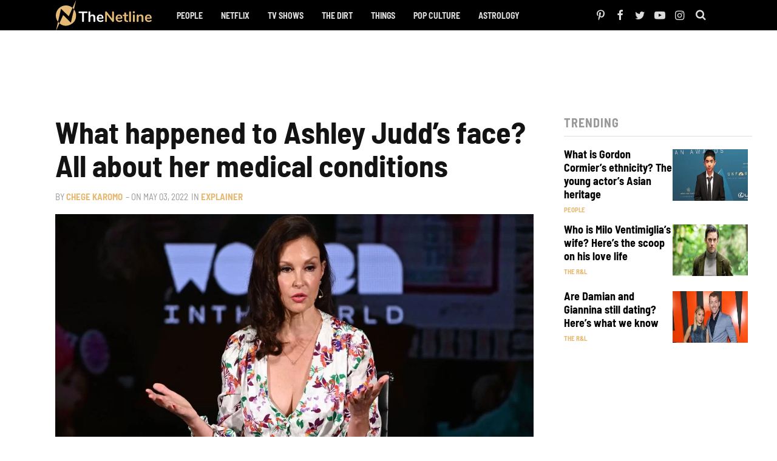

--- FILE ---
content_type: text/html
request_url: https://api.intentiq.com/profiles_engine/ProfilesEngineServlet?at=39&mi=10&dpi=936734067&pt=17&dpn=1&iiqidtype=2&iiqpcid=5efbf5b6-46f9-4cf8-a9bb-9b229244b078&iiqpciddate=1769216317939&pcid=0f23cb29-760b-4f17-a82c-7b810140af5a&idtype=3&gdpr=0&japs=false&jaesc=0&jafc=0&jaensc=0&jsver=0.33&testGroup=A&source=pbjs&ABTestingConfigurationSource=group&abtg=A&vrref=https%3A%2F%2Fthenetline.com
body_size: 57
content:
{"abPercentage":97,"adt":1,"ct":2,"isOptedOut":false,"data":{"eids":[]},"dbsaved":"false","ls":true,"cttl":86400000,"abTestUuid":"g_1e3e492c-10da-47bc-a153-6ac3131441fa","tc":9,"sid":-481917315}

--- FILE ---
content_type: text/plain
request_url: https://rtb.openx.net/openrtbb/prebidjs
body_size: -221
content:
{"id":"ca2547f4-65a1-4d28-97fa-930dcfc93511","nbr":0}

--- FILE ---
content_type: text/plain; charset=utf-8
request_url: https://ads.adthrive.com/http-api/cv2
body_size: 5295
content:
{"om":["00xbjwwl","0107o7j9","0453fa9a-a5cd-4876-b8a4-399325b85f76","07298s9rhht","07s9rhht","0929nj63","0Io8g4mTQr4","0RJBaLDmBmQ","0a8iramy","0av741zl","0cpicd1q","0iyi1awv","0pycs8g7","0r31j41j","0sj1rko5","0sm4lr19","0tgj3gqz","0z2982q3gf2","0z2q3gf2","1","10011/355d8eb1e51764705401abeb3e81c794","10011/3b4b6b88bd3ac925e26c33fe3d42d63d","10011/7c4e417c23ab5a5c1377558d6e8ba25b","10011/f6b53abe523b743bb56c2e10883b2f55","101779_7764-1036209","1028_8728253","10310289136970_462792978","10310289136970_559920874","10ua7afe","11142692","11509227","1185:1610326628","11896988","119_6230649","12010080","12010084","12010088","12168663","12171164","12171239","12441760","124682_672","124843_10","124844_23","124848_8","12491685","12931032","12952198","13un7jsm","1606221","16x7UEIxQu8","17_24632114","17_24767217","17_24767234","17_24767245","1dynz4oo","1h7yhpl7","1r7rfn75","1ybd10t0","201735634","202430_200_EAAYACogrPcXlVDpv4mCpFHbtASH4.EGy-m7zq791oD26KFcrCUyBCeqWqs_","2132:42602457","2132:45327624","2132:45327625","2132:45566963","2132:45999649","2132:46037395","2132:46039509","2132:46039902","222tsaq1","2249:567996566","2249:691914577","2307:0107o7j9","2307:0av741zl","2307:0z2q3gf2","2307:13un7jsm","2307:1h7yhpl7","2307:1ktgrre1","2307:222tsaq1","2307:2pu0gomp","2307:2rhihii2","2307:3xh2cwy9","2307:45yw802f","2307:4etfwvf1","2307:5dvyzgi1","2307:5s8wi8hf","2307:5vb39qim","2307:63barbg1","2307:74scwdnj","2307:7cogqhy0","2307:7fmk89yf","2307:7xb3th35","2307:8linfb0q","2307:8orkh93v","2307:9krcxphu","2307:9t6gmxuz","2307:a566o9hb","2307:a7wye4jw","2307:akyws9wu","2307:bzdegkkm","2307:ciypcyxj","2307:cv0h9mrv","2307:cx0cyl2x","2307:dfru8eib","2307:erdsqbfc","2307:fevt4ewx","2307:fpbj0p83","2307:fqeh4hao","2307:g749lgab","2307:hc7si6uf","2307:heb21q1u","2307:hfqgqvcv","2307:hl4tvc28","2307:kuzv8ufm","2307:pefxr7k2","2307:pi9dvb89","2307:plth4l1a","2307:qexs87kc","2307:qqe821pl","2307:rram4lz0","2307:s00uohbj","2307:s2ahu2ae","2307:tteuf1og","2307:tty470r7","2307:u30fsj32","2307:u7p1kjgp","2307:uiy3rdne","2307:wt0wmo2s","2307:x7xpgcfc","2307:xc88kxs9","2307:xe5smv63","2307:xoqodiix","2307:xson3pvm","2307:y4hjcn9o","2307:y7fzjmqi","2307:yass8yy7","2307:z2zvrgyz","2307:zuen76ia","23595971","24081062","2409_15064_70_85808977","2409_25495_176_CR52092920","2409_25495_176_CR52092921","2409_25495_176_CR52092923","2409_25495_176_CR52092956","2409_25495_176_CR52092958","2409_25495_176_CR52150651","2409_25495_176_CR52175340","2409_25495_176_CR52178316","24525574","25_52qaclee","25_53v6aquw","25_87z6cimm","25_m2n177jy","25_oz31jrd0","25_sqmqxvaf","25_ti0s3bz3","25_utberk8n","25_yi6qlg3p","25_zwzjgvpw","26210676","262594","2636_1101777_7764-1036209","2676:85402287","2711_64_12171164","2711_64_12171239","2715_9888_262594","2715_9888_501422","29414696","2974:8168539","2f4ce327e9261cb6e3cf96112aa29876_2","2kbya8ki","2rhihii2","308_125204_13","31809564","3335_25247_700109393","33419362","33608958","33627671","34182009","3490:CR52092921","3490:CR52092923","3490:CR52175340","3490:CR52178316","3490:CR52223725","34wqm8zz","3646_185414_T26335189","3658_136236_x7xpgcfc","3658_138741_T26317759","3658_15078_4npk06v9","3658_15078_fqeh4hao","3658_15315_q9c1qxt2","3658_18008_dfru8eib","3658_18008_hswgcqif","3658_203382_l0mfc5zl","3658_203382_y96tvrmt","3658_203382_z2zvrgyz","3658_22070_4dh0rp07","3658_229286_bfwolqbx","3658_24589_0gcfw1mn","3658_249690_0z2q3gf2","3658_645259_T26437155","3658_67113_77gj3an4","36_46_12171239","36_46_12176509","381513943572","39364467","3LMBEkP-wis","3irzr1uu","3k7l4b1y","3v2n6fcp","3v5u0p3e","409_223589","409_225988","409_225992","409_226336","409_227224","409_227239","42604842","43919985","439246469228","43ij8vfd","44629254","44k7twuh","44z2zjbq","458901553568","45yw802f","46039087","46vbi2k4","47745534","481703827","48274708","485027845327","4852dcfa-09b1-46fb-808d-582c0661656e","48739100","48739106","48739120","49039749","4aqwokyz","4etfwvf1","4lrf5n54","4n9mre1i","4npk06v9","4tgls8cg","501422","51372084","51372434","514411517","514912","516_70_86884702","52321815","53v6aquw","54779847","54779856","54779873","5510:bxx2ali1","5510:cymho2zs","5510:eq675jr3","5510:fj3srhfo","5510:u56k46eo","55167461","55344524","553781220","553781221","553781814","554841","557_409_216396","557_409_216596","557_409_228055","557_409_230709","557_409_230714","558_93_o5xj653n","56018481","56183679","56341213","59780459","59780461","59780474","59856354","59873208","59873222","59873223","59873230","5dvyzgi1","5iujftaz","5my41lud","5s2988wi8hf","5s8wi8hf","6026528269","61916211","61916223","61916225","61916229","61932920","61932925","6205231","6226505231","6226507991","6226508011","6226527055","6226530649","6226534259","6226542121","6250_66552_1048893436","6250_66552_1049525456","6250_66552_1112688573","6250_66552_1112888883","627227759","627309156","627309159","62764941","628015148","628086965","628153053","628153173","628222860","628223277","628360579","628360582","628444259","628444349","628444439","628456307","628456310","628456313","628456382","628456391","628456403","628622163","628622169","628622172","628622178","628622241","628622244","628622247","628622250","628683371","628687043","628687157","628687460","628687463","628803013","628841673","629007394","629009180","629167998","629168001","629168010","629168565","629171196","629171202","62946743","62946751","630137823","630928655","636910768489","651637461","651637462","659216891404","659713728691","676419068","690_99485_1610326628","690_99485_1610326728","695879867","695879875","695879895","695879898","697189859","697189874","697189885","697189892","697189924","697189965","697189968","697190003","697190042","697199190","697525780","697525781","697525793","697525795","697876985","697876986","697876988","697876994","697876997","697876998","697876999","697877001","697893112","698637292","699206332","699753201","6bf982a9-4087-4756-8416-3ef2f70517ee","6ejtrnf9","6y298q9p0d4","6zt4aowl","700109389","700109391","700109399","700117707","705116521","705117050","705415296","707868621","70_86884702","712170113165","722839542471","725271087996","725271088032","725307709636","725307849769","7354_111700_86509222","7414_121891_5660399","74243_74_18364017","74243_74_18364062","74243_74_18364087","74243_74_18364134","74_18364062","74_18364134","7732580","77gj3an4","785452881104","7969_149355_45327622","7969_149355_46037395","7969_149355_46039900","7a0tg1yi","7cmeqmw8","7f298mk89yf","7fmk89yf","7qIE6HPltrY","7qevw67b","7s82759r","7u298qs49qv","7x298b3th35","7xb3th35","8152859","8152878","8152879","8193073","8193078","85690537","86509229","86925902","86925937","86c7a9cc-cb5c-409a-86cf-8079ab97e179","8b5u826e","8irwqpqs","8linfb0q","8o298rkh93v","8orkh93v","90_12552078","9664523","97_8193073","97_8193078","9925w9vu","9d69c8kf","9ign6cx0","9jv4tutj","9krcxphu","9rqgwgyb","9rvsrrn1","9t2986gmxuz","9t6gmxuz","9uox3d6i","CN4z0sMhOO8","HFN_IsGowZU","J0oHAwAc5lQ","Rno6AJZ2sVI","SJE22kX-KcQ","YlnVIl2d84o","_P-zIIc5ugE","a566o9hb","a7w365s6","a7wye4jw","af9kspoi","akyws9wu","aok5h605","aoz20oej","axw5pt53","b5e77p2y","b90cwbcd","bc5edztw","bd5xg6f6","be4hm1i2","bfbda497-0b34-484b-a3f7-83bd73c3498c","bfwolqbx","bpecuyjx","bvhq38fl","bxx2ali1","byhpa0k9","c-Mh5kLIzow","c25t9p0u","c25uv8cd","c3tpbb4r","c56e4frx","c7z0h277","cb190dd5-0a14-41fd-9b57-4bcf2d260125","cd40m5wq","cd80a822-6761-4271-ae03-e6ace8970026","ciypcyxj","cmpalw5s","cr-1oplzoysu9vd","cr-1oplzoysuatj","cr-1oplzoysubwe","cr-a9s2xf8vubwj","cr-a9s2xg0wubwj","cr-aaqt0j5vubwj","cr-aavwye0qubwj","cr-aawz2m3xubwj","cr-aawz3f2tubwj","cr-aawz3f3xubwj","cr-ccr05f8w17tmu","cr-ccr05f8w17uiu","cr-f6puwm2w27tf1","cr-flbd4mx4u9vd","cr-flbd4mx4ubwe","cr-g7ywwk2qvft","cr-g7ywwk7qvft","cr-ghun4f53u9vd","cr-ipcdgbovu9vd","cr-ipcdgbovuatj","cr-j608wonbubwe","cr-jiu79cslu9vd","cr-jiu79csluatj","cr-jiu79cslubwe","cr-jiu79cslubxe","cr-k9ii7o3gu9vd","cr-k9ii7o3guatj","cr-w0x9tb3juatj","cv0h9mrv","cx0cyl2x","cyzccp1w","d8xpzwgq","de6sdyoz","dfru8eib","dg2WmFvzosE","dhd27ung","dif1fgsg","eb9vjo1r","edkk1gna","eq675jr3","f3craufm","f3tdw9f3","fe07xdaw","fj3srhfo","fovbyhjn","fpbj0p83","fq298eh4hao","fqeh4hao","fy5qcztw","fz6wn1e1","g6418f73","g729849lgab","g749lgab","ge4000vb","gn3plkq1","h0cw921b","h0zwvskc","h1m1w12p","hPuTdMDQS5M","hbje7ofi","hc7si6uf","heb21q1u","hf298qgqvcv","hffavbt7","hfqgqvcv","hlx2b72j","hswgcqif","hu52wf5i","hu8cf63l","hueqprai","hxxrc6st","i2aglcoy","i776wjt4","i9b8es34","iiu0wq3s","ipnvu7pa","iqdsx7qh","ixtrvado","j39smngx","jd035jgw","jsy1a3jk","k1aq2uly","k2xfz54q","k7j5z20s","knoebx5v","kuzv8ufm","kv2blzf2","l04ojb5z","l0mfc5zl","l2s786m6","l4mj1tyl","l4p5cwls","lc408s2k","lfzorstn","ll77hviy","lp37a2wq","lqdvaorh","lyop61rm","m4xt6ckm","m6rbrf6z","mne39gsk","mznp7ktv","n3298egwnq7","n3egwnq7","n5qy4p52","n8w0plts","n9tv7o36","nDEslD5DCrE","nr2985arrhc","nrlkfmof","nsqnexud","nv5uhf1y","o3v1i5bp","o5xj653n","ofoon6ir","ogw1ezqo","ohld1y1d","oj70mowv","op9gtamy","ou8gxy4u","ouycdkmq","p0odjzyt","pagvt0pd","pefxr7k2","pi9dvb89","piwneqqj","pkydekxi","pq3cgxj4","prcz3msg","pvu20l8t","q9I-eRux9vU","qM1pWMu_Q2s","qqj2iqh7","qqvgscdx","qt09ii59","quk7w53j","r0u09phz","r3co354x","r5pphbep","rcfcy8ae","risjxoqk","rnvjtx7r","rxj4b6nw","s00uohbj","s2298ahu2ae","s2ahu2ae","s4s41bit","sbp1kvat","scpvMntwtuw","sdodmuod","seill0x0","srk9dmvi","szng7r8g","t2dlmwva","t34l2d9w","t5kb9pme","t7d69r6a","ti0s3bz3","tlbbqljf","tzngt86j","u30fsj32","u32980fsj32","u3i8n6ef","u56k46eo","uc3gjkej","uhebin5g","uiy3rdne","umq7ucle","uqph5v76","usle8ijx","utberk8n","uwzmt4le","v4rfqxto","v705kko8","vdcb5d4i","vj7hzkpp","vkqnyng8","vl2j938k","voq7gtya","vtri9xns","w15c67ad","w3kkkcwo","w925m26k","wFBPTWkXhX8","wf9qekf0","wih2rdv3","wt0wmo2s","wu5qr81l","x05ptaer","x21s451d","x420t9me","x7xpgcfc","x8r63o37","x9298yz5t0i","x9yz5t0i","xc29888kxs9","xdaezn6y","xe5smv63","xgjdt26g","xncaqh7c","xnx5isri","xoqodiix","xson3pvm","xtxa8s2d","y51tr986","y96tvrmt","ya949d2z","yass8yy7","yi6qlg3p","ylz2n35t","z2zvrgyz","z7yi2xbi","zaiy3lqy","zep75yl2","zxaju0ay","zznndanq","7979132","7979135"],"pmp":[],"adomains":["123notices.com","1md.org","about.bugmd.com","acelauncher.com","adameve.com","akusoli.com","allyspin.com","askanexpertonline.com","atomapplications.com","bassbet.com","betsson.gr","biz-zone.co","bizreach.jp","braverx.com","bubbleroom.se","bugmd.com","buydrcleanspray.com","byrna.com","capitaloneshopping.com","clarifion.com","combatironapparel.com","controlcase.com","convertwithwave.com","cotosen.com","countingmypennies.com","cratedb.com","croisieurope.be","cs.money","dallasnews.com","definition.org","derila-ergo.com","dhgate.com","dhs.gov","displate.com","easyprint.app","easyrecipefinder.co","fabpop.net","familynow.club","fla-keys.com","folkaly.com","g123.jp","gameswaka.com","getbugmd.com","getconsumerchoice.com","getcubbie.com","gowavebrowser.co","gowdr.com","gransino.com","grosvenorcasinos.com","guard.io","hero-wars.com","holts.com","instantbuzz.net","itsmanual.com","jackpotcitycasino.com","justanswer.com","justanswer.es","la-date.com","lightinthebox.com","liverrenew.com","local.com","lovehoney.com","lulutox.com","lymphsystemsupport.com","manualsdirectory.org","meccabingo.com","medimops.de","mensdrivingforce.com","millioner.com","miniretornaveis.com","mobiplus.me","myiq.com","national-lottery.co.uk","naturalhealthreports.net","nbliver360.com","nikke-global.com","nordicspirit.co.uk","nuubu.com","onlinemanualspdf.co","original-play.com","outliermodel.com","paperela.com","paradisestays.site","parasiterelief.com","peta.org","photoshelter.com","plannedparenthood.org","playvod-za.com","printeasilyapp.com","printwithwave.com","profitor.com","quicklearnx.com","quickrecipehub.com","rakuten-sec.co.jp","rangeusa.com","refinancegold.com","robocat.com","royalcaribbean.com","saba.com.mx","shift.com","simple.life","spinbara.com","systeme.io","taboola.com","tackenberg.de","temu.com","tenfactorialrocks.com","theoceanac.com","topaipick.com","totaladblock.com","usconcealedcarry.com","vagisil.com","vegashero.com","vegogarden.com","veryfast.io","viewmanuals.com","viewrecipe.net","votervoice.net","vuse.com","wavebrowser.co","wavebrowserpro.com","weareplannedparenthood.org","xiaflex.com","yourchamilia.com"]}

--- FILE ---
content_type: text/plain
request_url: https://rtb.openx.net/openrtbb/prebidjs
body_size: -221
content:
{"id":"dfdf754b-4dc8-40a1-bae5-100cf7e962bc","nbr":0}

--- FILE ---
content_type: text/plain
request_url: https://rtb.openx.net/openrtbb/prebidjs
body_size: -221
content:
{"id":"4b52ac97-3218-496b-a9d6-6cb4d7aa5213","nbr":0}

--- FILE ---
content_type: text/plain
request_url: https://rtb.openx.net/openrtbb/prebidjs
body_size: -221
content:
{"id":"b5b5ff4d-a096-4838-9f35-caa0f1457090","nbr":0}

--- FILE ---
content_type: text/plain; charset=UTF-8
request_url: https://at.teads.tv/fpc?analytics_tag_id=PUB_17002&tfpvi=&gdpr_consent=&gdpr_status=22&gdpr_reason=220&ccpa_consent=&sv=prebid-v1
body_size: 56
content:
YjFiMGZiNWMtNzIzOC00ZGIxLTlkOWItOWMwOGEyMjAyNDUxIy0xLTk=

--- FILE ---
content_type: text/plain
request_url: https://rtb.openx.net/openrtbb/prebidjs
body_size: -221
content:
{"id":"9ad66b5e-587a-474b-ad06-37b044edde68","nbr":0}

--- FILE ---
content_type: application/javascript; charset=utf-8
request_url: https://thenetline.com/wp-content/themes/thenetline/js/waypoint.js
body_size: 3162
content:
/*
 Waypoints - 4.0.1
Copyright © 2011-2016 Caleb Troughton
Licensed under the MIT license.
https://github.com/imakewebthings/waypoints/blob/master/licenses.txt
*/
(function() {
    function b(f) {
        if (!f) throw Error("No options passed to Waypoint constructor");
        if (!f.element) throw Error("No element option passed to Waypoint constructor");
        if (!f.handler) throw Error("No handler option passed to Waypoint constructor");
        this.key = "waypoint-" + e;
        this.options = b.Adapter.extend({}, b.defaults, f);
        this.element = this.options.element;
        this.adapter = new b.Adapter(this.element);
        this.callback = f.handler;
        this.axis = this.options.horizontal ? "horizontal" : "vertical";
        this.enabled = this.options.enabled;
        this.triggerPoint = null;
        this.group = b.Group.findOrCreate({
            name: this.options.group,
            axis: this.axis
        });
        this.context = b.Context.findOrCreateByElement(this.options.context);
        b.offsetAliases[this.options.offset] && (this.options.offset = b.offsetAliases[this.options.offset]);
        this.group.add(this);
        this.context.add(this);
        c[this.key] = this;
        e += 1
    }
    var e = 0,
        c = {};
    b.prototype.queueTrigger = function(b) {
        this.group.queueTrigger(this, b)
    };
    b.prototype.trigger = function(b) {
        this.enabled && this.callback && this.callback.apply(this, b)
    };
    b.prototype.destroy = function() {
        this.context.remove(this);
        this.group.remove(this);
        delete c[this.key]
    };
    b.prototype.disable = function() {
        this.enabled = !1;
        return this
    };
    b.prototype.enable = function() {
        this.context.refresh();
        this.enabled = !0;
        return this
    };
    b.prototype.next = function() {
        return this.group.next(this)
    };
    b.prototype.previous = function() {
        return this.group.previous(this)
    };
    b.invokeAll = function(b) {
        var d = [];
        for (a in c) d.push(c[a]);
        var a = 0;
        for (var h = d.length; a < h; a++) d[a][b]()
    };
    b.destroyAll = function() {
        b.invokeAll("destroy")
    };
    b.disableAll = function() {
        b.invokeAll("disable")
    };
    b.enableAll = function() {
        b.Context.refreshAll();
        for (var e in c) c[e].enabled = !0;
        return this
    };
    b.refreshAll = function() {
        b.Context.refreshAll()
    };
    b.viewportHeight = function() {
        return window.innerHeight || document.documentElement.clientHeight
    };
    b.viewportWidth = function() {
        return document.documentElement.clientWidth
    };
    b.adapters = [];
    b.defaults = {
        context: window,
        continuous: !0,
        enabled: !0,
        group: "default",
        horizontal: !1,
        offset: 0
    };
    b.offsetAliases = {
        "bottom-in-view": function() {
            return this.context.innerHeight() - this.adapter.outerHeight()
        },
        "right-in-view": function() {
            return this.context.innerWidth() - this.adapter.outerWidth()
        }
    };
    window.Waypoint = b
})();
(function() {
    function b(h) {
        window.setTimeout(h, 1E3 / 60)
    }

    function e(h) {
        this.element = h;
        this.Adapter = d.Adapter;
        this.adapter = new this.Adapter(h);
        this.key = "waypoint-context-" + c;
        this.didResize = this.didScroll = !1;
        this.oldScroll = {
            x: this.adapter.scrollLeft(),
            y: this.adapter.scrollTop()
        };
        this.waypoints = {
            vertical: {},
            horizontal: {}
        };
        h.waypointContextKey = this.key;
        f[h.waypointContextKey] = this;
        c += 1;
        d.windowContext || (d.windowContext = !0, d.windowContext = new e(window));
        this.createThrottledScrollHandler();
        this.createThrottledResizeHandler()
    }
    var c = 0,
        f = {},
        d = window.Waypoint,
        a = window.onload;
    e.prototype.add = function(h) {
        this.waypoints[h.options.horizontal ? "horizontal" : "vertical"][h.key] = h;
        this.refresh()
    };
    e.prototype.checkEmpty = function() {
        var h = this.Adapter.isEmptyObject(this.waypoints.horizontal),
            a = this.Adapter.isEmptyObject(this.waypoints.vertical),
            d = this.element == this.element.window;
        h && a && !d && (this.adapter.off(".waypoints"), delete f[this.key])
    };
    e.prototype.createThrottledResizeHandler = function() {
        function h() {
            a.handleResize();
            a.didResize = !1
        }
        var a = this;
        this.adapter.on("resize.waypoints", function() {
            a.didResize || (a.didResize = !0, d.requestAnimationFrame(h))
        })
    };
    e.prototype.createThrottledScrollHandler = function() {
        function h() {
            a.handleScroll();
            a.didScroll = !1
        }
        var a = this;
        this.adapter.on("scroll.waypoints", function() {
            if (!a.didScroll || d.isTouch) a.didScroll = !0, d.requestAnimationFrame(h)
        })
    };
    e.prototype.handleResize = function() {
        d.Context.refreshAll()
    };
    e.prototype.handleScroll = function() {
        var a = {},
            d = {
                horizontal: {
                    newScroll: this.adapter.scrollLeft(),
                    oldScroll: this.oldScroll.x,
                    forward: "right",
                    backward: "left"
                },
                vertical: {
                    newScroll: this.adapter.scrollTop(),
                    oldScroll: this.oldScroll.y,
                    forward: "down",
                    backward: "up"
                }
            },
            b;
        for (b in d) {
            var c = d[b],
                e = c.newScroll > c.oldScroll ? c.forward : c.backward,
                g;
            for (g in this.waypoints[b]) {
                var k = this.waypoints[b][g];
                if (null !== k.triggerPoint) {
                    var f = c.oldScroll < k.triggerPoint,
                        l = c.newScroll >= k.triggerPoint,
                        p = !f && !l;
                    if (f && l || p) k.queueTrigger(e), a[k.group.id] = k.group
                }
            }
        }
        for (var r in a) a[r].flushTriggers();
        this.oldScroll = {
            x: d.horizontal.newScroll,
            y: d.vertical.newScroll
        }
    };
    e.prototype.innerHeight = function() {
        return this.element == this.element.window ? d.viewportHeight() : this.adapter.innerHeight()
    };
    e.prototype.remove = function(a) {
        delete this.waypoints[a.axis][a.key];
        this.checkEmpty()
    };
    e.prototype.innerWidth = function() {
        return this.element == this.element.window ? d.viewportWidth() : this.adapter.innerWidth()
    };
    e.prototype.destroy = function() {
        var a = [];
        for (b in this.waypoints)
            for (var d in this.waypoints[b]) a.push(this.waypoints[b][d]);
        var b = 0;
        for (d = a.length; b < d; b++) a[b].destroy()
    };
    e.prototype.refresh = function() {
        var a = this.element == this.element.window,
            b = a ? void 0 : this.adapter.offset(),
            c = {};
        this.handleScroll();
        a = {
            horizontal: {
                contextOffset: a ? 0 : b.left,
                contextScroll: a ? 0 : this.oldScroll.x,
                contextDimension: this.innerWidth(),
                oldScroll: this.oldScroll.x,
                forward: "right",
                backward: "left",
                offsetProp: "left"
            },
            vertical: {
                contextOffset: a ? 0 : b.top,
                contextScroll: a ? 0 : this.oldScroll.y,
                contextDimension: this.innerHeight(),
                oldScroll: this.oldScroll.y,
                forward: "down",
                backward: "up",
                offsetProp: "top"
            }
        };
        for (var e in a) {
            b = a[e];
            for (var f in this.waypoints[e]) {
                var g = this.waypoints[e][f],
                    k = g.options.offset,
                    n = g.triggerPoint,
                    l = 0,
                    p = null == n;
                g.element !== g.element.window && (l = g.adapter.offset()[b.offsetProp]);
                "function" === typeof k ? k = k.apply(g) : "string" === typeof k && (k = parseFloat(k), -1 < g.options.offset.indexOf("%") && (k = Math.ceil(b.contextDimension * k / 100)));
                g.triggerPoint = Math.floor(l + (b.contextScroll - b.contextOffset) - k);
                n = n < b.oldScroll;
                l = g.triggerPoint >= b.oldScroll;
                k = n && l;
                n = !n && !l;
                !p && k ? (g.queueTrigger(b.backward), c[g.group.id] = g.group) : !p && n ? (g.queueTrigger(b.forward), c[g.group.id] = g.group) : p && b.oldScroll >= g.triggerPoint && (g.queueTrigger(b.forward), c[g.group.id] = g.group)
            }
        }
        d.requestAnimationFrame(function() {
            for (var a in c) c[a].flushTriggers()
        });
        return this
    };
    e.findOrCreateByElement = function(a) {
        return e.findByElement(a) || new e(a)
    };
    e.refreshAll = function() {
        for (var a in f) f[a].refresh()
    };
    e.findByElement = function(a) {
        return f[a.waypointContextKey]
    };
    window.onload = function() {
        a && a();
        e.refreshAll()
    };
    d.requestAnimationFrame = function(a) {
        (window.requestAnimationFrame || window.mozRequestAnimationFrame || window.webkitRequestAnimationFrame || b).call(window, a)
    };
    d.Context = e
})();
(function() {
    function b(a, d) {
        return a.triggerPoint - d.triggerPoint
    }

    function e(a, d) {
        return d.triggerPoint - a.triggerPoint
    }

    function c(a) {
        this.name = a.name;
        this.axis = a.axis;
        this.id = this.name + "-" + this.axis;
        this.waypoints = [];
        this.clearTriggerQueues();
        f[this.axis][this.name] = this
    }
    var f = {
            vertical: {},
            horizontal: {}
        },
        d = window.Waypoint;
    c.prototype.add = function(a) {
        this.waypoints.push(a)
    };
    c.prototype.clearTriggerQueues = function() {
        this.triggerQueues = {
            up: [],
            down: [],
            left: [],
            right: []
        }
    };
    c.prototype.flushTriggers = function() {
        for (var a in this.triggerQueues) {
            var d = this.triggerQueues[a];
            d.sort("up" === a || "left" === a ? e : b);
            for (var c = 0, f = d.length; c < f; c += 1) {
                var m = d[c];
                (m.options.continuous || c === d.length - 1) && m.trigger([a])
            }
        }
        this.clearTriggerQueues()
    };
    c.prototype.next = function(a) {
        this.waypoints.sort(b);
        a = d.Adapter.inArray(a, this.waypoints);
        return a === this.waypoints.length - 1 ? null : this.waypoints[a + 1]
    };
    c.prototype.previous = function(a) {
        this.waypoints.sort(b);
        return (a = d.Adapter.inArray(a, this.waypoints)) ? this.waypoints[a - 1] : null
    };
    c.prototype.queueTrigger = function(a, d) {
        this.triggerQueues[d].push(a)
    };
    c.prototype.remove = function(a) {
        a = d.Adapter.inArray(a, this.waypoints); - 1 < a && this.waypoints.splice(a, 1)
    };
    c.prototype.first = function() {
        return this.waypoints[0]
    };
    c.prototype.last = function() {
        return this.waypoints[this.waypoints.length - 1]
    };
    c.findOrCreate = function(a) {
        return f[a.axis][a.name] || new c(a)
    };
    d.Group = c
})();
(function() {
    function b(d) {
        return d === d.window
    }

    function e(d) {
        return b(d) ? d : d.defaultView
    }

    function c(d) {
        this.element = d;
        this.handlers = {}
    }
    var f = window.Waypoint;
    c.prototype.innerHeight = function() {
        return b(this.element) ? this.element.innerHeight : this.element.clientHeight
    };
    c.prototype.innerWidth = function() {
        return b(this.element) ? this.element.innerWidth : this.element.clientWidth
    };
    c.prototype.off = function(d, a) {
        function b(a, d, b) {
            for (var c = 0, e = d.length - 1; c < e; c++) {
                var h = d[c];
                b && b !== h || a.removeEventListener(h)
            }
        }
        var c = d.split("."),
            e = c[0];
        c = c[1];
        var f = this.element;
        if (c && this.handlers[c] && e) b(f, this.handlers[c][e], a), this.handlers[c][e] = [];
        else if (e)
            for (var q in this.handlers) b(f, this.handlers[q][e] || [], a), this.handlers[q][e] = [];
        else if (c && this.handlers[c]) {
            for (var g in this.handlers[c]) b(f, this.handlers[c][g], a);
            this.handlers[c] = {}
        }
    };
    c.prototype.offset = function() {
        if (!this.element.ownerDocument) return null;
        var d = this.element.ownerDocument.documentElement,
            a = e(this.element.ownerDocument),
            b = {
                top: 0,
                left: 0
            };
        this.element.getBoundingClientRect && (b = this.element.getBoundingClientRect());
        return {
            top: b.top + a.pageYOffset - d.clientTop,
            left: b.left + a.pageXOffset - d.clientLeft
        }
    };
    c.prototype.on = function(d, a) {
        var b = d.split("."),
            c = b[0];
        b = b[1] || "__default";
        b = this.handlers[b] = this.handlers[b] || {};
        (b[c] = b[c] || []).push(a);
        this.element.addEventListener(c, a)
    };
    c.prototype.outerHeight = function(d) {
        var a = this.innerHeight();
        d && !b(this.element) && (d = window.getComputedStyle(this.element), a += parseInt(d.marginTop, 10), a += parseInt(d.marginBottom, 10));
        return a
    };
    c.prototype.outerWidth = function(d) {
        var a = this.innerWidth();
        d && !b(this.element) && (d = window.getComputedStyle(this.element), a += parseInt(d.marginLeft, 10), a += parseInt(d.marginRight, 10));
        return a
    };
    c.prototype.scrollLeft = function() {
        var b = e(this.element);
        return b ? b.pageXOffset : this.element.scrollLeft
    };
    c.prototype.scrollTop = function() {
        var b = e(this.element);
        return b ? b.pageYOffset : this.element.scrollTop
    };
    c.extend = function() {
        for (var b = Array.prototype.slice.call(arguments), a = 1, c = b.length; a < c; a++) {
            var e = void 0,
                f = b[0],
                m = b[a];
            if ("object" === typeof f && "object" === typeof m)
                for (e in m) m.hasOwnProperty(e) && (f[e] = m[e])
        }
        return b[0]
    };
    c.inArray = function(b, a, c) {
        return null == a ? -1 : a.indexOf(b, c)
    };
    c.isEmptyObject = function(b) {
        for (var a in b) return !1;
        return !0
    };
    f.adapters.push({
        name: "noframework",
        Adapter: c
    });
    f.Adapter = c
})();

--- FILE ---
content_type: text/plain
request_url: https://rtb.openx.net/openrtbb/prebidjs
body_size: -221
content:
{"id":"7c8d7f0d-fb2c-4dfd-8150-7f413b61256f","nbr":0}

--- FILE ---
content_type: text/plain
request_url: https://rtb.openx.net/openrtbb/prebidjs
body_size: -221
content:
{"id":"47cde881-f541-45be-8032-36a40a40e254","nbr":0}

--- FILE ---
content_type: text/plain
request_url: https://rtb.openx.net/openrtbb/prebidjs
body_size: -84
content:
{"id":"63f2580c-eeb8-43a1-8019-e8f044a361ac","nbr":0}